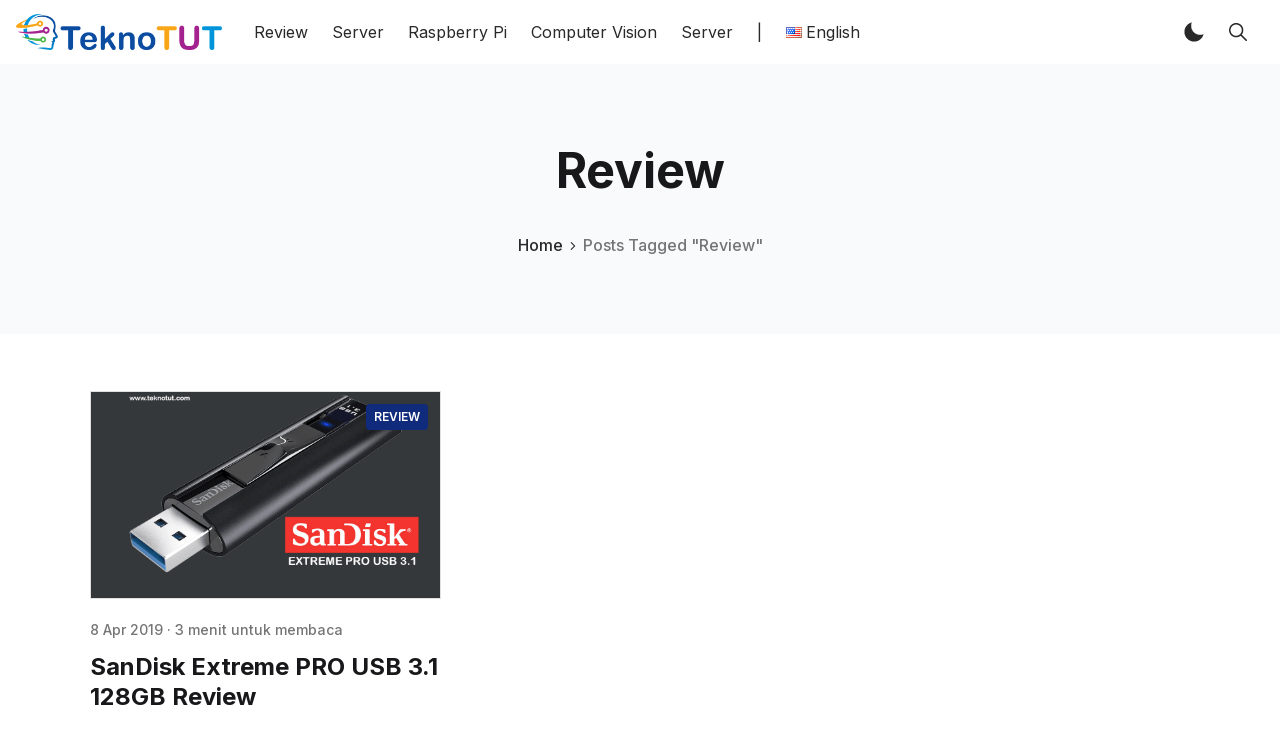

--- FILE ---
content_type: text/html; charset=utf-8
request_url: https://www.teknotut.id/tag/review/
body_size: 9917
content:
<!DOCTYPE html>
<html lang="id">
<head>
    <meta charset="utf-8" />
    <meta http-equiv="X-UA-Compatible" content="IE=edge" />

    <title>Review - Teknotut - The Diary of a Scientist</title>
    <meta name="HandheldFriendly" content="True" />
    <meta name="viewport" content="width=device-width, initial-scale=1">

    <script>
        if (localStorage.theme === 'dark' || (!('theme' in localStorage) && window.matchMedia('(prefers-color-scheme: dark)').matches)) {
            document.querySelector('html').classList.add('dark');
        } else {
            document.querySelector('html').classList.remove('dark');
        }
    </script>

    <link rel="preload" href="https://fonts.googleapis.com/css2?family=Inter:wght@400;500;600;700&family=PT+Serif:ital,wght@0,400;0,700;1,400&display=swap" as="style" onload="this.onload=null;this.rel='stylesheet'"/>
    <noscript><link rel="preconnect" href="https://fonts.gstatic.com"><link href="https://fonts.googleapis.com/css2?family=Inter:wght@400;500;600;700&family=PT+Serif:ital,wght@0,400;0,700;1,400&display=swap" rel="stylesheet"></noscript>

    <link rel="stylesheet" type="text/css" href="/assets/styles/main.css?v=3f0945c745"/>

    <link rel="icon" href="https://www.teknotut.id/content/images/size/w256h256/2022/12/teknotut-icon.png" type="image/png" />
    <link rel="canonical" href="https://www.teknotut.id/tag/review/" />
    <meta name="referrer" content="no-referrer-when-downgrade" />
    
    <meta property="og:site_name" content="Teknotut - The Diary of a Scientist" />
    <meta property="og:type" content="website" />
    <meta property="og:title" content="Review - Teknotut - The Diary of a Scientist" />
    <meta property="og:description" content="Teknotut merupakan kumpulan artikel hasil riset pribadi dan kelompok yang di beri nama scientist dalam bidang teknologi informasi." />
    <meta property="og:url" content="https://www.teknotut.id/tag/review/" />
    <meta property="og:image" content="https://static.ghost.org/v5.0.0/images/publication-cover.jpg" />
    <meta name="twitter:card" content="summary_large_image" />
    <meta name="twitter:title" content="Review - Teknotut - The Diary of a Scientist" />
    <meta name="twitter:description" content="Teknotut merupakan kumpulan artikel hasil riset pribadi dan kelompok yang di beri nama scientist dalam bidang teknologi informasi." />
    <meta name="twitter:url" content="https://www.teknotut.id/tag/review/" />
    <meta name="twitter:image" content="https://static.ghost.org/v5.0.0/images/publication-cover.jpg" />
    <meta property="og:image:width" content="5000" />
    <meta property="og:image:height" content="3500" />
    
    <script type="application/ld+json">
{
    "@context": "https://schema.org",
    "@type": "Series",
    "publisher": {
        "@type": "Organization",
        "name": "Teknotut - The Diary of a Scientist",
        "url": "https://www.teknotut.id/",
        "logo": {
            "@type": "ImageObject",
            "url": "https://www.teknotut.id/content/images/2022/12/teknotut-logo.png"
        }
    },
    "url": "https://www.teknotut.id/tag/review/",
    "name": "Review",
    "mainEntityOfPage": {
        "@type": "WebPage",
        "@id": "https://www.teknotut.id/"
    }
}
    </script>

    <meta name="generator" content="Ghost 5.25" />
    <link rel="alternate" type="application/rss+xml" title="Teknotut - The Diary of a Scientist" href="https://www.teknotut.id/rss/" />
    
    <script defer src="" data-key="822aec5823fe808e1d82902d31" data-styles="" data-sodo-search="https://www.teknotut.id/" crossorigin="anonymous"></script>
    <script defer src="/public/cards.min.js?v=3f0945c745"></script><style>:root {--ghost-accent-color: #0d72bf;}</style>
    <link rel="stylesheet" type="text/css" href="/public/cards.min.css?v=3f0945c745">

    
</head>
<body class="is-tag">
    <div class="simply-viewport flex flex-col justify-start">
        <header class="header js-header h-16 w-full text-sm flex items-center sticky top-0 z-20">
    <div class="header-wrap mx-auto flex items-center flex-auto px-4 w-full max-w-extreme">
        <div class="header-left mr-5 flex flex-none items-center">
            <a href="https://www.teknotut.id"
                class="header-logo inline-block leading-none godo-tracking"
                data-event-category="Header"
                data-event-action="Logo"
                data-event-label="Click"
                data-event-non-interaction="true">
                    <img src="/content/images/size/w600/2022/12/teknotut-logo.png" class="header-logo-img max-h-9 logo-default" alt="Teknotut - The Diary of a Scientist" width="115" height="30"/>
            </a>
        </div>

                

<nav class="header-center mainMenu relative flex items-center pr-5 grow overflow-auto lg:overflow-visible">
    <ul itemscope itemtype="http://www.schema.org/SiteNavigationElement" class="nav hidden lg:flex whitespace-nowrap">

        <li itemprop="name">
            <a itemprop="url" href="https://www.teknotut.id/tag/review/"
                class="mainMenu-link godo-tracking h-16 flex items-center p-3 text-base text-header-link hover:text-primary"
                data-event-category="Header" data-event-action="Menu" data-event-label="Review"
                data-event-non-interaction="true">
                Review
            </a>
        </li>
        <li itemprop="name">
            <a itemprop="url" href="https://www.teknotut.id/tag/server/"
                class="mainMenu-link godo-tracking h-16 flex items-center p-3 text-base text-header-link hover:text-primary"
                data-event-category="Header" data-event-action="Menu" data-event-label="Server"
                data-event-non-interaction="true">
                Server
            </a>
        </li>
        <li itemprop="name">
            <a itemprop="url" href="https://www.teknotut.id/tag/raspberry-pi/"
                class="mainMenu-link godo-tracking h-16 flex items-center p-3 text-base text-header-link hover:text-primary"
                data-event-category="Header" data-event-action="Menu" data-event-label="Raspberry Pi"
                data-event-non-interaction="true">
                Raspberry Pi
            </a>
        </li>
        <li itemprop="name">
            <a itemprop="url" href="https://www.teknotut.id/tag/computer-vision/"
                class="mainMenu-link godo-tracking h-16 flex items-center p-3 text-base text-header-link hover:text-primary"
                data-event-category="Header" data-event-action="Menu" data-event-label="Computer Vision"
                data-event-non-interaction="true">
                Computer Vision
            </a>
        </li>
        <li itemprop="name">
            <a itemprop="url" href="https://www.teknotut.id/tag/server/"
                class="mainMenu-link godo-tracking h-16 flex items-center p-3 text-base text-header-link hover:text-primary"
                data-event-category="Header" data-event-action="Menu" data-event-label="Server"
                data-event-non-interaction="true">
                Server
            </a>
        </li>
        <li><span class="mainMenu-link godo-tracking h-16 flex items-center p-3 text-base text-header-link hover:text-primary"> | </span> </li>
        <li><a href="https://www.teknotut.com/"
                class="mainMenu-link godo-tracking h-16 flex items-center p-3 text-base text-header-link hover:text-primary"
                aria-label="Select Language"><img src="[data-uri]" alt="English" width="16" height="11" style="width: 16px; height: 11px;"><span style="margin-left:0.3em;">English</span></a></li>

    </ul>
</nav>



        <div class="header-right flex-none flex justify-end items-center">
            <a role="button" class="js-dark-mode button is-white items-center mr-2" aria-label="Dark and Light Mode">
                <svg class="icon icon--moon m-0" style="margin-right:calc(-0.5em - 1px)"><use xlink:href="#icon-moon"></use></svg>
                <svg class="icon icon--sunny m-0 hidden" style="margin-left:calc(-0.5em - 1px)"><use xlink:href="#icon-sunny"></use></svg>
            </a>

            <a href="/search/"
                role="button"
                rel="nofollow"
                class="godo-tracking button is-white mr-2"
                >
                <svg class="icon icon--search"><use xlink:href="#icon-search"></use></svg>
            </a>

            

            <a href="javascript:;" role="button" aria-label="Show Navigation Menu" class="js-menu-toggle menu-burger button is-white relative lg:hidden"><span></span><span></span><span></span></a>
        </div>
    </div>
</header>

<div class="nav-mob fixed inset-0 pt-16 header-bg h-screen z-10 w-full text-center overflow-y-auto lg:hidden">
    <div class="nav-mob-wrap absolute inset-0 top-16 pt-5 flex flex-col">

        


        <div class="py-4 flex-auto">

<ul>
    <li>
        <a href="https://www.teknotut.id/tag/review/" class="block px-5 py-2 font-medium text-22 leading-tight">Review</a>
    </li>
    <li>
        <a href="https://www.teknotut.id/tag/server/" class="block px-5 py-2 font-medium text-22 leading-tight">Server</a>
    </li>
    <li>
        <a href="https://www.teknotut.id/tag/raspberry-pi/" class="block px-5 py-2 font-medium text-22 leading-tight">Raspberry Pi</a>
    </li>
    <li>
        <a href="https://www.teknotut.id/tag/computer-vision/" class="block px-5 py-2 font-medium text-22 leading-tight">Computer Vision</a>
    </li>
    <li>
        <a href="https://www.teknotut.id/tag/server/" class="block px-5 py-2 font-medium text-22 leading-tight">Server</a>
    </li>
    <li><a href="https://www.teknotut.com/"
                class="font-medium text-22 godo-tracking button"
                aria-label="Select Language"><img src="[data-uri]" alt="English" width="16" height="11" style="width: 16px; height: 11px;"><span style="margin-left:0.3em;">English</span></a></li>
</ul>

</div>

        <div class="js-social-media social-media nav-mob-social-media social-media is-inline py-4">

</div>    </div>
</div>

        

        <main class="simply-main relative min-h-lg">



<section class="tag py-12 md:py-vw6 bg-gray-150">
    <div class="mx-auto px-4 max-w-5xl text-center">
        <h1 class="capitalize text-4xl text-title lg:text-5xl">Review</h1>

        <div class="text-center font-medium mt-8">
            <a class="hover:text-primary" href="https://www.teknotut.id">Home</a>
            <svg class="icon h-3 w-3"><use xlink:href="#icon-arrow-forward"></use></svg>
            <span class="text-gray-500">Posts Tagged "Review"</span>
        </div>

        
    </div>
</section>

<div class="site-post py-vmin8 px-4">
    <div class="js-feed-entry mx-auto max-w-1100 grid md:grid-cols-2 lg:grid-cols-3 gap-6">
            <article class="story js-story flex flex-col grow relative mb-3">
        <figure class="story-image mb-5 h-52 relative border border-gray-300 bg-gray-200 overflow-hidden">
            <a href="/sandisk-extreme-pro-usb-3-1-128gb-review/">
                <img class="story-img inset-image block blur-up lazyload"
                    src="[data-uri]"
                    data-srcset="/content/images/size/w100/2022/12/sandisk-extreme-pro-usb-3-1-solid-state-flask-disk.png 100w,
                        /content/images/size/w300/2022/12/sandisk-extreme-pro-usb-3-1-solid-state-flask-disk.png 300w,
                        /content/images/size/w600/2022/12/sandisk-extreme-pro-usb-3-1-solid-state-flask-disk.png 600w,
                        /content/images/size/w1000/2022/12/sandisk-extreme-pro-usb-3-1-solid-state-flask-disk.png 1000w"
                    data-sizes="auto"
                    alt="SanDisk Extreme PRO USB 3.1 128GB"
                />
            </a>

            <a href="https://www.teknotut.id/tag/review/"
    title="Pergi ke Review"
    class="py-1 px-2 rounded inline-block text-xs bg-dark-blue-500 text-white font-semibold uppercase absolute top-3 right-3"
    >
    Review
</a>
        </figure>

        <div class="story-body flex flex-col grow">
            <div class="hh-date flex items-center mb-3 text-sm font-medium text-gray-500">
    <time class="datetime capitalize" datetime="2019-04-08" title="Updated 16 Des 2022">8 Apr 2019</time>
    <span class="bull mx-1">·</span>
    <span class="readingTime cursor-default" title="3 menit untuk membaca">3 menit untuk membaca</span>
    
</div>

            <h2 class="story-title text-2xl font-sans text-title leading-tight mb-3"><a href="/sandisk-extreme-pro-usb-3-1-128gb-review/" class="block">SanDisk Extreme PRO USB 3.1 128GB Review</a></h2>

            <p class="story-excerpt mb-5 text-lg leading-normal text-gray-500">
                <a href="/sandisk-extreme-pro-usb-3-1-128gb-review/" class="block line-clamp-3">Sandisk Extreme Pro USB 3.1 Solid State Flash Drive merupakan SSD (Solid State Drive) yang di balut dalam desain Flash Drive. Initinya alat ini merukapakan SSD rasa flash disk.</a>
            </p>


            <a href="/sandisk-extreme-pro-usb-3-1-128gb-review/" class="link is-hover font-medium">Baca lebih banyak<svg class="icon is-medium"><use xlink:href="#icon-arrow"></use></svg></a>
        </div>

</article>    </div>

    <nav class="pagination flex items-center mt-20 justify-center space-x-4" role="navigation">

    <div class="page-nums space-x-4"></div>

</nav>



</div></main>

        <footer class="footer-light py-10 lg:pt-16 text-center lg:text-left ">
    <div class="mx-auto max-w-extreme px-4">
        <div class="flex flex-col lg:flex-row justify-between">
            <div class="footer-copy text-sm order-3 mt-8 flex-none lg:text-left lg:order-none lg:mt-0">
                &copy; 2023 Teknotut - The Diary of a Scientist. All rights reserved.

            </div>

            <div class="mx-8">
<nav class="menu-secondary">
    <ul itemscope itemtype="http://www.schema.org/SiteNavigationElement" role="menu">

        <li itemprop="name" role="menuitem" class="inline-block separator">
            <a itemprop="url" href="https://www.teknotut.id/tentang/"
                class="godo-tracking hover:text-primary font-medium p-2 inline-block" data-event-category="Footer"
                data-event-action="Menu" data-event-label="Tentang" data-event-non-interaction="true">Tentang</a>
        </li>
        <li itemprop="name" role="menuitem" class="inline-block separator">
            <a itemprop="url" href="https://www.teknotut.id/disclaimer/"
                class="godo-tracking hover:text-primary font-medium p-2 inline-block" data-event-category="Footer"
                data-event-action="Menu" data-event-label="Disclaimer" data-event-non-interaction="true">Disclaimer</a>
        </li>
        <li itemprop="name" role="menuitem" class="inline-block separator">
            <a itemprop="url" href="https://www.teknotut.id/privacy-policy/"
                class="godo-tracking hover:text-primary font-medium p-2 inline-block" data-event-category="Footer"
                data-event-action="Menu" data-event-label="Privacy Policy" data-event-non-interaction="true">Privacy Policy</a>
        </li>
        <li itemprop="name" role="menuitem" class="inline-block ">
            <a itemprop="url" href="https://www.teknotut.id/kontak/"
                class="godo-tracking hover:text-primary font-medium p-2 inline-block" data-event-category="Footer"
                data-event-action="Menu" data-event-label="Hubungi Kami" data-event-non-interaction="true">Hubungi Kami</a>
        </li>

    </ul>
</nav>

</div>

            <div class="js-social-media social-media footer-social-media mt-8 flex-none lg:mt-0 is-inline">

</div>
        </div>

    </div>
</footer>

        

        
    </div>

    <div class="loadingBar top-0 fixed right-0 left-0 hidden"></div>

    <svg aria-hidden="true" style="position:absolute;width:0;height:0" xmlns="http://www.w3.org/2000/svg" overflow="hidden"><defs><symbol id="icon-link" viewBox="0 0 32 32"><path stroke-linejoin="round" stroke-linecap="round" stroke-width="2.25" d="M13 22H9a6 6 0 110-12h4m6 0h4a6 6 0 110 12h-4m-8.794-6H21.92"/></symbol><symbol id="icon-map" viewBox="0 0 32 32"><path stroke-linejoin="round" stroke-linecap="round" stroke-width="2" d="M28 4L4 15.009h12.5a.5.5 0 01.5.5V28z"/></symbol><symbol id="icon-checkmark" viewBox="0 0 27 32"><path d="M13.333 27.111c6.136 0 11.111-4.974 11.111-11.111S19.47 4.889 13.333 4.889C7.197 4.889 2.222 9.863 2.222 16s4.974 11.111 11.111 11.111zm0 2.222C5.969 29.333 0 23.364 0 16S5.969 2.667 13.333 2.667 26.666 8.636 26.666 16s-5.969 13.333-13.333 13.333zm-1.592-10.398l-4.289-4.287-1.571 1.573 5.861 5.857 9.421-9.443-1.573-1.569-7.849 7.868z"/></symbol><symbol id="icon-sunny" viewBox="0 0 32 32"><path d="M16 24.188a.963.963 0 00-.963.962v2.887a.963.963 0 001.925 0V25.15a.963.963 0 00-.963-.962zM16 3a.963.963 0 00-.963.962v2.887a.963.963 0 001.925 0V3.961a.963.963 0 00-.963-.962zM7.813 16a.963.963 0 00-.963-.963H3.962a.963.963 0 000 1.925H6.85a.963.963 0 00.963-.963zm20.225-.963h-2.887a.963.963 0 000 1.925h2.887a.963.963 0 000-1.926zM9.531 21.506c-.256 0-.5.1-.681.281l-2.044 2.044c-.181.181-.281.425-.281.681a.96.96 0 00.962.962c.256 0 .5-.1.681-.281l2.044-2.044a.966.966 0 000-1.363.96.96 0 00-.681-.281zm12.938-11.012c.256 0 .5-.1.681-.281l2.044-2.044c.181-.181.281-.425.281-.681a.96.96 0 00-.962-.962c-.256 0-.5.1-.681.281l-2.044 2.044c-.181.181-.281.425-.281.681a.96.96 0 00.962.962zm-14.3-3.688c-.181-.181-.425-.281-.681-.281a.96.96 0 00-.962.962c0 .256.1.5.281.681l2.044 2.044c.181.181.425.281.681.281a.96.96 0 00.962-.962c0-.256-.1-.5-.281-.681L8.169 6.806zM23.15 21.788c-.181-.181-.425-.281-.681-.281s-.5.1-.681.281a.966.966 0 000 1.363l2.044 2.044c.181.181.425.281.681.281a.96.96 0 00.962-.962c0-.256-.1-.5-.281-.681l-2.044-2.044zM16 10c-3.306 0-6 2.694-6 6s2.694 6 6 6 6-2.694 6-6-2.694-6-6-6z"/></symbol><symbol id="icon-moon" viewBox="0 0 32 32"><path d="M12.188 7.813c0-1.644.331-3.206.931-4.631-5.7 1.381-9.931 6.513-9.931 12.631 0 7.175 5.825 13 13 13 6.119 0 11.25-4.231 12.631-9.931-1.425.6-2.994.931-4.631.931-6.625 0-12-5.375-12-12z"/></symbol><symbol id="icon-arrow" viewBox="0 0 32 32"><path d="M5.313 17.336h16.232l-7.481 7.481 1.937 1.87 10.688-10.688L16.001 5.311l-1.87 1.87 7.414 7.481H5.313v2.672z"/></symbol><symbol id="icon-close" viewBox="0 0 32 32"><path d="M25.313 8.55l-1.862-1.862-7.45 7.45-7.45-7.45L6.689 8.55l7.45 7.45-7.45 7.45 1.862 1.862 7.45-7.45 7.45 7.45 1.862-1.862-7.45-7.45z"/></symbol><symbol id="icon-comments" viewBox="0 0 32 32"><path d="M26.938 20.038c0-.275.075-.538.206-.762.038-.069.087-.131.131-.194A10.132 10.132 0 0029 13.438C29.019 7.675 24.156 3 18.144 3 12.9 3 8.525 6.569 7.5 11.306c-.15.694-.231 1.4-.231 2.138 0 5.769 4.675 10.569 10.688 10.569.956 0 2.244-.288 2.95-.481s1.406-.45 1.587-.519a1.644 1.644 0 011.212.019l3.544 1.256s.15.063.244.063c.275 0 .5-.219.5-.5a.805.805 0 00-.031-.169l-1.025-3.644z"/><path d="M19.906 24.531c-.225.063-.512.131-.825.2-.656.137-1.494.281-2.125.281-6.012 0-10.688-4.8-10.688-10.569 0-.412.044-.938.094-1.338.037-.269.081-.537.144-.8.063-.281.138-.563.219-.838l-.5.444C4.175 13.698 3 16.249 3 18.905c0 1.831.531 3.594 1.55 5.125.144.219.225.387.2.5s-.744 3.875-.744 3.875a.499.499 0 00.169.481.51.51 0 00.319.113.43.43 0 00.181-.038l3.506-1.381a.972.972 0 01.356-.069s.15-.012.394.081c1.181.462 2.487.75 3.794.75 2.912 0 5.65-1.256 7.506-3.444 0 0 .2-.275.431-.6a9.69 9.69 0 01-.756.231z"/></symbol><symbol id="icon-star" viewBox="0 0 32 32"><path d="M28.938 12h-9.194L16.95 3.662c-.137-.406-.519-.663-.95-.663s-.813.256-.95.663L12.256 12H3c-.55 0-1 .45-1 1 0 .056.006.119.019.169.013.219.112.463.419.706L9.994 19.2l-2.9 8.431c-.144.406 0 .863.344 1.125.181.131.35.244.563.244.206 0 .45-.106.625-.225l7.375-5.256 7.375 5.256c.175.125.419.225.625.225.212 0 .381-.106.556-.244a.99.99 0 00.344-1.125l-2.9-8.431 7.494-5.375.181-.156c.163-.175.325-.412.325-.669 0-.55-.512-1-1.063-1z"/></symbol><symbol id="icon-search" viewBox="0 0 32 32"><path d="M27.719 26.262l-6.675-6.738a9.547 9.547 0 002.094-5.969c0-5.281-4.281-9.563-9.569-9.563S4 8.279 4 13.561s4.281 9.563 9.569 9.563c2.287 0 4.381-.8 6.031-2.137l6.631 6.694a1.025 1.025 0 001.45.038 1.034 1.034 0 00.038-1.456zm-14.15-5.193c-2.006 0-3.894-.781-5.313-2.2s-2.2-3.306-2.2-5.306c0-2.006.781-3.894 2.2-5.306 1.419-1.419 3.306-2.2 5.313-2.2s3.894.781 5.313 2.2a7.46 7.46 0 012.2 5.306 7.438 7.438 0 01-2.2 5.306 7.464 7.464 0 01-5.313 2.2z"/></symbol><symbol id="icon-send" viewBox="0 0 32 32"><path d="M27.244 4.056l-22.944 10a.526.526 0 00.019.956l6.206 3.506a1 1 0 001.144-.113l12.238-10.55c.081-.069.275-.2.35-.125.081.081-.044.269-.113.35L13.556 20.005a.997.997 0 00-.1 1.194l4.056 6.506c.2.394.769.387.95-.012L27.95 4.749a.526.526 0 00-.706-.694z"/></symbol><symbol id="icon-heart" viewBox="0 0 32 32"><path d="M22 3.5h-.063c-2.481 0-4.675 1.313-5.938 3.25-1.262-1.938-3.456-3.25-5.938-3.25h-.063c-3.869.038-7 3.181-7 7.063 0 2.313 1.013 5.594 2.987 8.294 3.763 5.144 10.012 9.644 10.012 9.644s6.25-4.5 10.012-9.644c1.975-2.7 2.988-5.981 2.988-8.294 0-3.881-3.131-7.025-7-7.063z"/></symbol><symbol id="icon-rss" viewBox="0 0 32 32"><path d="M7.494 21.006A3.499 3.499 0 004 24.494c0 1.925 1.569 3.475 3.494 3.475 1.931 0 3.494-1.556 3.494-3.475s-1.563-3.488-3.494-3.488z"/><path d="M4 12v4.994c3 0 5.881.887 8 3.006s3 4.994 3 8h5c0-8.744-7.25-16-16-16z"/><path d="M4 4v4.994c10.688 0 18.994 8.312 18.994 19.006H28C28 14.769 17.25 4 4 4z"/></symbol><symbol id="icon-arrow-forward" viewBox="0 0 32 32"><path d="M18.381 16l-7.944-7.938c-.588-.588-.588-1.537 0-2.119s1.537-.581 2.125 0l9 8.994c.569.569.581 1.481.044 2.069l-9.037 9.056c-.294.294-.681.438-1.063.438s-.769-.144-1.063-.438a1.493 1.493 0 010-2.119l7.938-7.944z"/></symbol><symbol id="icon-twitter" viewBox="0 0 32 32"><path d="M30.75 6.844c-1.087.481-2.25.806-3.475.956a6.079 6.079 0 002.663-3.35 12.02 12.02 0 01-3.844 1.469A6.044 6.044 0 0021.675 4a6.052 6.052 0 00-6.05 6.056c0 .475.05.938.156 1.381A17.147 17.147 0 013.306 5.106a6.068 6.068 0 001.881 8.088c-1-.025-1.938-.3-2.75-.756v.075a6.056 6.056 0 004.856 5.937 6.113 6.113 0 01-1.594.212c-.388 0-.769-.038-1.138-.113a6.06 6.06 0 005.656 4.206 12.132 12.132 0 01-8.963 2.507A16.91 16.91 0 0010.516 28c11.144 0 17.231-9.231 17.231-17.238 0-.262-.006-.525-.019-.781a12.325 12.325 0 003.019-3.138z"/></symbol><symbol id="icon-linkedin" viewBox="0 0 32 32"><path d="M26.075 4H6.05C4.956 4 4 4.787 4 5.869v20.069c0 1.087.956 2.056 2.05 2.056h20.019c1.1 0 1.925-.975 1.925-2.056V5.869C28 4.788 27.169 4 26.075 4zM11.438 24H8V13.312h3.438V24zm-1.6-12.312h-.025c-1.1 0-1.813-.819-1.813-1.844C8 8.8 8.731 8 9.856 8s1.813.794 1.838 1.844c0 1.025-.713 1.844-1.856 1.844zM24 24h-3.438v-5.844c0-1.4-.5-2.356-1.744-2.356-.95 0-1.512.644-1.762 1.269-.094.225-.119.531-.119.844V24h-3.438V13.312h3.438V14.8c.5-.713 1.281-1.738 3.1-1.738 2.256 0 3.962 1.488 3.962 4.694V24z"/></symbol><symbol id="icon-facebook" viewBox="0 0 32 32"><path d="M26.675 4H5.325C4.594 4 4 4.594 4 5.325v21.35C4 27.406 4.594 28 5.325 28H16v-9.5h-2.869V15H16v-2.588c0-3.1 2.15-4.787 4.919-4.787 1.325 0 2.75.1 3.081.144v3.237h-2.206c-1.506 0-1.794.713-1.794 1.762v2.231h3.587l-.469 3.5h-3.119v9.5h6.675c.731 0 1.325-.594 1.325-1.325V5.324c0-.731-.594-1.325-1.325-1.325z"/></symbol><symbol id="icon-github" viewBox="0 0 32 32"><path d="M16 2C8.269 2 2 8.431 2 16.356c0 6.344 4.013 11.719 9.575 13.619.088.019.162.025.238.025.519 0 .719-.381.719-.712 0-.344-.012-1.244-.019-2.444a6.387 6.387 0 01-1.412.169c-2.694 0-3.306-2.094-3.306-2.094-.638-1.656-1.556-2.1-1.556-2.1-1.219-.856-.006-.881.088-.881h.006c1.406.125 2.144 1.488 2.144 1.488.7 1.225 1.637 1.569 2.475 1.569.656 0 1.25-.212 1.6-.375.125-.925.488-1.556.887-1.919-3.106-.363-6.375-1.594-6.375-7.094 0-1.569.544-2.85 1.438-3.85-.144-.363-.625-1.825.137-3.8 0 0 .1-.031.313-.031.506 0 1.65.194 3.537 1.506a13.098 13.098 0 013.506-.481c1.188.006 2.387.162 3.506.481 1.887-1.313 3.031-1.506 3.538-1.506.212 0 .313.031.313.031.762 1.975.281 3.438.137 3.8.894 1.006 1.438 2.287 1.438 3.85 0 5.513-3.275 6.725-6.394 7.081.5.444.95 1.319.95 2.656 0 1.919-.019 3.469-.019 3.938 0 .337.194.719.712.719.075 0 .163-.006.25-.025 5.569-1.9 9.575-7.281 9.575-13.619 0-7.925-6.269-14.356-14-14.356z"/></symbol><symbol id="icon-instagram" viewBox="0 0 32 32"><path d="M21 6c1.325 0 2.581.525 3.531 1.469S26 9.675 26 11v10c0 1.325-.525 2.581-1.469 3.531S22.325 26 21 26H11c-1.325 0-2.581-.525-3.531-1.469S6 22.325 6 21V11c0-1.325.525-2.581 1.469-3.531S9.675 6 11 6h10zm0-2H11c-3.85 0-7 3.15-7 7v10c0 3.85 3.15 7 7 7h10c3.85 0 7-3.15 7-7V11c0-3.85-3.15-7-7-7z"/><path d="M22.5 11c-.831 0-1.5-.669-1.5-1.5S21.669 8 22.5 8a1.5 1.5 0 010 3zM16 12c2.206 0 4 1.794 4 4s-1.794 4-4 4-4-1.794-4-4 1.794-4 4-4zm0-2c-3.313 0-6 2.688-6 6s2.688 6 6 6 6-2.688 6-6-2.688-6-6-6z"/></symbol><symbol id="icon-youtube" viewBox="0 0 32 32"><path d="M31.788 9.3c0-2.813-2.069-5.075-4.625-5.075A227.074 227.074 0 0016.563 4h-1.125c-3.6 0-7.137.063-10.6.225C2.288 4.225.219 6.5.219 9.312A91.857 91.857 0 000 15.987c-.006 2.225.063 4.45.212 6.681 0 2.813 2.069 5.094 4.619 5.094 3.637.169 7.369.244 11.162.238 3.8.012 7.519-.063 11.162-.238 2.556 0 4.625-2.281 4.625-5.094a95.12 95.12 0 00.212-6.688 91.544 91.544 0 00-.206-6.681zm-18.85 12.819V9.838l9.063 6.137-9.063 6.144z"/></symbol><symbol id="icon-whatsapp" viewBox="0 0 32 32"><path d="M16.254 2C8.663 2 2.509 8.106 2.509 15.639c0 2.577.721 4.987 1.972 7.043L2 30l7.61-2.418a13.777 13.777 0 006.644 1.697C23.846 29.279 30 23.172 30 15.64S23.846 2.001 16.254 2.001zm6.835 18.819c-.323.802-1.786 1.533-2.431 1.567s-.663.5-4.178-1.027c-3.514-1.527-5.628-5.24-5.795-5.479s-1.361-1.94-1.297-3.653c.065-1.713 1.003-2.522 1.338-2.858s.718-.397.952-.401c.277-.005.456-.008.661-.001s.512-.043.778.665c.266.708.903 2.447.984 2.624s.132.383.006.611c-.126.228-.19.371-.373.568s-.386.44-.55.591c-.182.167-.373.348-.181.704s.853 1.522 1.861 2.484c1.295 1.236 2.412 1.646 2.756 1.832.345.188.55.167.764-.058.213-.225.915-.984 1.162-1.323s.479-.273.796-.146c.317.128 2.01 1.035 2.355 1.222s.575.283.657.431c.082.149.056.846-.267 1.647z"/></symbol><symbol id="icon-reddit" viewBox="0 0 28 28"><path d="M28 13.219A3.105 3.105 0 0126.297 16c.125.484.187.984.187 1.5 0 4.937-5.578 8.937-12.453 8.937-6.859 0-12.437-4-12.437-8.937 0-.5.063-1 .172-1.469A3.135 3.135 0 010 13.219a3.107 3.107 0 015.375-2.125c2.109-1.469 4.922-2.422 8.047-2.531L15.235.422a.547.547 0 01.641-.406l5.766 1.266a2.337 2.337 0 014.422 1.047 2.34 2.34 0 01-2.344 2.344 2.334 2.334 0 01-2.328-2.328l-5.219-1.156-1.625 7.375c3.141.094 5.984 1.031 8.109 2.5a3.063 3.063 0 012.234-.953A3.107 3.107 0 0128 13.22zM6.531 16.328a2.338 2.338 0 002.328 2.344 2.34 2.34 0 002.344-2.344A2.338 2.338 0 008.859 14a2.334 2.334 0 00-2.328 2.328zm12.656 5.547a.557.557 0 000-.812.566.566 0 00-.797 0c-.938.953-2.953 1.281-4.391 1.281s-3.453-.328-4.391-1.281a.566.566 0 00-.797 0 .557.557 0 000 .812c1.484 1.484 4.344 1.594 5.187 1.594s3.703-.109 5.187-1.594zm-.046-3.203a2.338 2.338 0 002.328-2.344A2.334 2.334 0 0019.141 14a2.338 2.338 0 00-2.344 2.328 2.34 2.34 0 002.344 2.344z"/></symbol></defs></svg>
    <script>
        var prismJs = '/assets/scripts/prismjs.js?v=3f0945c745';
        var prismJsComponents = 'https://cdnjs.cloudflare.com/ajax/libs/prism/1.28.0/components/';
    </script>

    <!-- Google tag (gtag.js) -->
<script>
var LazyAnalytics = false;
window.addEventListener("scroll", function() {
    (0 != document.documentElement.scrollTop && false === LazyAnalytics || 0 != document.body.scrollTop && false === LazyAnalytics) && (! function() {
        var e = document.createElement("script");
        e.type = "text/javascript", e.async = true, e.src = "https://www.googletagmanager.com/gtag/js?id=G-0PREMGB3MD";
        var a = document.getElementsByTagName("script")[0];
        a.parentNode.insertBefore(e, a)
    }(), LazyAnalytics = true)
}, true);
</script>
<script type="text/javascript">
  window.dataLayer = window.dataLayer || [];
  function gtag(){dataLayer.push(arguments);}
  gtag('js', new Date());

  gtag('config', 'G-0PREMGB3MD');
</script>

<script>
var lazyloadads = false;
window.addEventListener("scroll", function() {
    (0 != document.documentElement.scrollTop && false === lazyloadads || 0 != document.body.scrollTop && false === lazyloadads) && (! function() {
        var e = document.createElement("script");
        e.type = "text/javascript", e.async = true, e.src = "https://pagead2.googlesyndication.com/pagead/js/adsbygoogle.js?client=ca-pub-4985735493224433";
        var a = document.getElementsByTagName("script")[0];
        a.parentNode.insertBefore(e, a)
    }(), lazyloadads = true)
}, true);
</script>
<!-- External New Tab -->
<script>
var all_links = document.querySelectorAll('a');
for (var i = 0; i < all_links.length; i++){
       var a = all_links[i];
       if(a.hostname != location.hostname) {
               a.rel = 'noopener';
               a.target = '_blank';
       }
}
</script>

    <script>
    (function () {
        var pageTotal = parseInt("1");
        var pageCurrent = parseInt("1");
        var limitPage = 5;
        var page = 1;
        var pageNums = document.querySelector('.pagination .page-nums');
        var dots = '<span class="first button pointer-events-none">...</span>';


        if (pageCurrent >= limitPage) {
            page = pageCurrent - 2;
            pageNums.innerHTML += '<a class="first button" href="/tag/review/">1</a>';
            pageNums.innerHTML += dots;
        }

        for (i = 0; i < limitPage; i++) {
            if (page === pageCurrent) {
                pageNums.innerHTML += '<button class="current button is-primary">1</button>';
            } 
            else if (page == 1) {
                pageNums.innerHTML += '<a class="button" href="/tag/review/">' + page + '</a>';
            }
            else if (page <= pageTotal) {
                pageNums.innerHTML += '<a class="button" href="/tag/review/page/' + page + '/">' + page + '</a>';
            }

            page++;
        }

        if (pageCurrent >= limitPage && pageTotal - 3 >= pageCurrent) {
            pageNums.innerHTML += dots;
            pageNums.innerHTML += '<a class="first button" href="/tag/review/page/1">1</a>';
        }
    })();
</script>


    <script src="/assets/scripts/main.js?v=3f0945c745"></script>

    
<script defer src="https://static.cloudflareinsights.com/beacon.min.js/vcd15cbe7772f49c399c6a5babf22c1241717689176015" integrity="sha512-ZpsOmlRQV6y907TI0dKBHq9Md29nnaEIPlkf84rnaERnq6zvWvPUqr2ft8M1aS28oN72PdrCzSjY4U6VaAw1EQ==" data-cf-beacon='{"version":"2024.11.0","token":"e6fe4632a3444097862b34f057e9974e","r":1,"server_timing":{"name":{"cfCacheStatus":true,"cfEdge":true,"cfExtPri":true,"cfL4":true,"cfOrigin":true,"cfSpeedBrain":true},"location_startswith":null}}' crossorigin="anonymous"></script>
</body>
</html>

--- FILE ---
content_type: text/css; charset=utf-8
request_url: https://www.teknotut.id/public/cards.min.css?v=3f0945c745
body_size: 4144
content:
.kg-audio-card,.kg-audio-card *{box-sizing:border-box}.kg-audio-card{display:flex;width:100%;min-height:96px;border-radius:3px;box-shadow:inset 0 0 0 1px rgba(124,139,154,.25)}.kg-audio-card+.kg-audio-card{margin-top:1em}.kg-audio-thumbnail{display:flex;justify-content:center;align-items:center;width:80px;min-width:80px;margin:8px;background:0 0;object-fit:cover;aspect-ratio:1/1;border-radius:2px}.kg-audio-thumbnail.placeholder{background:var(--ghost-accent-color)}.kg-audio-thumbnail.placeholder svg{width:24px;height:24px;fill:#fff}.kg-audio-player-container{position:relative;display:flex;flex-direction:column;justify-content:space-between;width:100%;--seek-before-width:0%;--volume-before-width:100%;--buffered-width:0%}.kg-audio-title{width:100%;margin:8px 0 0;padding:8px 12px;border:0;font-family:inherit;font-size:1.15em;font-weight:700;line-height:1.15em;background:0 0}.kg-audio-player{display:flex;flex-grow:1;align-items:center;padding:8px 12px}.kg-audio-current-time,.kg-audio-time{font-family:inherit;font-size:.85em;font-weight:500;line-height:1.4em;white-space:nowrap}.kg-audio-current-time{min-width:38px;padding:0 4px}.kg-audio-time{width:56px;color:#ababab}.kg-audio-duration{padding:0 4px}.kg-audio-pause-icon,.kg-audio-play-icon{position:relative;bottom:1px;padding:0 4px 0 0;font-size:0;background:0 0}.kg-audio-hide{display:none!important}.kg-audio-pause-icon svg,.kg-audio-play-icon svg{width:14px;height:14px;fill:currentColor}.kg-audio-seek-slider{flex-grow:1;margin:0 4px}@media (max-width:640px){.kg-audio-seek-slider{display:none}}.kg-audio-playback-rate{min-width:37px;padding:0 4px;font-family:inherit;font-size:.85em;font-weight:600;line-height:1.4em;text-align:left;background:0 0;white-space:nowrap}@media (max-width:640px){.kg-audio-playback-rate{padding-left:8px}}.kg-audio-mute-icon,.kg-audio-unmute-icon{position:relative;bottom:-1px;padding:0 4px;font-size:0;background:0 0}@media (max-width:640px){.kg-audio-mute-icon,.kg-audio-unmute-icon{margin-left:auto}}.kg-audio-mute-icon svg,.kg-audio-unmute-icon svg{width:16px;height:16px;fill:currentColor}.kg-audio-volume-slider{width:80px}@media (max-width:400px){.kg-audio-volume-slider{display:none}}.kg-audio-seek-slider::before,.kg-audio-volume-slider::before{content:"";position:absolute;left:0;width:var(--seek-before-width)!important;height:4px;cursor:pointer;background-color:currentColor;border-radius:2px}.kg-audio-volume-slider::before{width:var(--volume-before-width)!important}.kg-audio-player-container input[type=range]{position:relative;-webkit-appearance:none;background:0 0;height:auto;padding:0;border:0}.kg-audio-player-container input[type=range]:focus,.kg-video-card input[type=range]:focus{outline:0}.kg-audio-player-container input[type=range]::-webkit-slider-thumb{-webkit-appearance:none}.kg-audio-player-container button,.kg-video-card button{display:flex;align-items:center;border:0;cursor:pointer}.kg-audio-player-container input[type=range]::-webkit-slider-runnable-track{width:100%;height:4px;cursor:pointer;background:rgba(124,139,154,.25);border-radius:2px}.kg-audio-player-container input[type=range]::-webkit-slider-thumb{position:relative;box-sizing:content-box;width:13px;height:13px;margin:-5px 0 0;border:0;cursor:pointer;background:#fff;border-radius:50%;box-shadow:0 0 0 1px rgba(0,0,0,.08),0 1px 4px rgba(0,0,0,.24)}.kg-audio-player-container input[type=range]:active::-webkit-slider-thumb{transform:scale(1.2)}.kg-audio-player-container input[type=range]::-moz-range-track{width:100%;height:4px;cursor:pointer;background:rgba(124,139,154,.25);border-radius:2px}.kg-audio-player-container input[type=range]::-moz-range-progress{background:currentColor;border-radius:2px}.kg-audio-player-container input[type=range]::-moz-range-thumb{box-sizing:content-box;width:13px;height:13px;border:0;cursor:pointer;background:#fff;border-radius:50%;box-shadow:0 0 0 1px rgba(0,0,0,.08),0 1px 4px rgba(0,0,0,.24)}.kg-audio-player-container input[type=range]:active::-moz-range-thumb{transform:scale(1.2)}.kg-audio-player-container input[type=range]::-ms-track{width:100%;height:3px;border:solid transparent;color:transparent;cursor:pointer;background:0 0}.kg-audio-player-container input[type=range]::-ms-fill-lower{background:#fff}.kg-audio-player-container input[type=range]::-ms-fill-upper{background:currentColor}.kg-audio-player-container input[type=range]::-ms-thumb{box-sizing:content-box;width:13px;height:13px;border:0;cursor:pointer;background:#fff;border-radius:50%;box-shadow:0 0 0 1px rgba(0,0,0,.08),0 1px 4px rgba(0,0,0,.24)}.kg-audio-player-container input[type=range]:active::-ms-thumb{transform:scale(1.2)}.kg-before-after-card>div{position:relative;margin:0 auto}.kg-before-after-card-image-before{position:absolute;overflow:hidden;top:0;left:0;height:100%}.kg-before-after-card .kg-before-after-card-image-after img{width:100%}.kg-before-after-card .kg-before-after-card-image-before img{max-width:none;object-fit:cover}.kg-before-after-card input{position:absolute;top:0;-webkit-appearance:none;appearance:none;width:100%;height:100%;background:0 0;outline:0;margin:0}.kg-before-after-card input::-webkit-slider-thumb{-webkit-appearance:none;appearance:none;width:5px;height:100%;background:#fff;cursor:pointer}.kg-before-after-card input::-moz-range-thumb{width:5px;height:100%;background:#fff;cursor:pointer}.kg-before-after-card-slider-handle{pointer-events:none;position:absolute;width:30px;height:30px;border-radius:50%;background-color:#fff;left:calc(50% - 18px);top:calc(50% - 18px);display:flex;justify-content:center;align-items:center}.kg-before-after-card-slider-handle:after,.kg-before-after-card-slider-handle:before{transform:rotate(-45deg);content:"";padding:3px;display:inline-block;border:solid #5d5d5d;border-width:0 2px 2px 0}.kg-before-after-card-slider-handle:before{transform:rotate(135deg)}.kg-button-card,.kg-button-card *{box-sizing:border-box}.kg-button-card,.kg-button-card a.kg-btn{display:flex;position:static;align-items:center}.kg-button-card{width:100%;justify-content:center}.kg-button-card.kg-align-left{justify-content:flex-start}.kg-button-card a.kg-btn{padding:0 1.2em;height:2.4em;line-height:1em;font-family:-apple-system,BlinkMacSystemFont,"Segoe UI","Roboto","Oxygen","Ubuntu","Cantarell","Fira Sans","Droid Sans","Helvetica Neue",sans-serif;font-size:.95em;font-weight:600;text-decoration:none;border-radius:5px;transition:opacity .2s ease-in-out}.kg-button-card a.kg-btn:hover{opacity:.85}.kg-button-card a.kg-btn-accent{background-color:var(--ghost-accent-color);color:#fff}.kg-callout-card,.kg-callout-card *{box-sizing:border-box}.kg-callout-card{display:flex;padding:1.2em 1.6em;border-radius:3px}.kg-callout-card-grey{background:rgba(124,139,154,.13)}.kg-callout-card-white{background:0 0;box-shadow:inset 0 0 0 1px rgba(124,139,154,.25)}.kg-callout-card-blue{background:rgba(33,172,232,.12)}.kg-callout-card-green{background:rgba(52,183,67,.12)}.kg-callout-card-yellow{background:rgba(240,165,15,.13)}.kg-callout-card-red{background:rgba(209,46,46,.11)}.kg-callout-card-pink{background:rgba(225,71,174,.11)}.kg-callout-card-purple{background:rgba(135,85,236,.12)}.kg-callout-card-accent{background:var(--ghost-accent-color);color:#fff}.kg-callout-card.kg-callout-card-accent a{color:#fff;text-decoration:underline}.kg-callout-card div.kg-callout-emoji{padding-right:.8em;line-height:1.25em;font-size:1.15em}.kg-callout-card div.kg-callout-text{font-size:.95em;line-height:1.5em}.kg-callout-card+.kg-callout-card{margin-top:1em}.kg-file-card,.kg-file-card *{box-sizing:border-box}.kg-file-card{display:flex}.kg-file-card a.kg-file-card-container{display:flex;align-items:stretch;justify-content:space-between;color:inherit;padding:6px;min-height:92px;border:1px solid rgb(124 139 154/25%);border-radius:3px;transition:all ease-in-out .35s;text-decoration:none;width:100%}.kg-file-card a.kg-file-card-container:hover{border:1px solid rgb(124 139 154/35%)}.kg-file-card-contents{display:flex;flex-direction:column;justify-content:space-between;margin:4px 8px;width:100%}.kg-file-card-title{font-size:1.15em;font-weight:700;line-height:1.3em}.kg-file-card-caption{font-size:.95em;line-height:1.3em;opacity:.6}.kg-file-card-title+.kg-file-card-caption{margin-top:-3px}.kg-file-card-metadata{display:inline;font-size:.825em;line-height:1.3em;margin-top:2px}.kg-file-card-filename{display:inline;font-weight:500}.kg-file-card-filesize{display:inline-block;font-size:.925em;opacity:.6}.kg-file-card-filesize:before{display:inline-block;content:"•";margin-right:4px}.kg-file-card-icon{position:relative;display:flex;align-items:center;justify-content:center;width:80px;min-width:80px;height:100%}.kg-file-card-icon:before{position:absolute;display:block;content:"";top:0;left:0;right:0;bottom:0;background:currentColor;opacity:.06;transition:opacity ease-in-out .35s;border-radius:2px}.kg-file-card a.kg-file-card-container:hover .kg-file-card-icon:before{opacity:.08}.kg-file-card-icon svg{width:24px;height:24px;color:var(--ghost-accent-color)}.kg-file-card-medium a.kg-file-card-container{min-height:72px}.kg-file-card-medium .kg-file-card-caption{opacity:1;font-weight:500}.kg-file-card-small a.kg-file-card-container{align-items:center;min-height:52px}.kg-file-card-small .kg-file-card-metadata{font-size:1em;margin-top:0}.kg-file-card-small .kg-file-card-icon svg{width:20px;height:20px}.kg-file-card+.kg-file-card{margin-top:1em}.kg-gallery-card,.kg-gallery-card *{box-sizing:border-box}.kg-gallery-card,.kg-image-card{--gap:1.2rem}.kg-gallery-card:not(.kg-card-hascaption)+.kg-gallery-card,.kg-gallery-card:not(.kg-card-hascaption)+.kg-image-card,.kg-image-card:not(.kg-card-hascaption)+.kg-gallery-card,.kg-image-card:not(.kg-card-hascaption)+.kg-image-card{margin-top:var(--gap)}.kg-gallery-container{position:relative}.kg-gallery-row{display:flex;flex-direction:row;justify-content:center}.kg-gallery-image img{display:block;margin:0;width:100%;height:100%}.kg-gallery-row:not(:first-of-type){margin:var(--gap)0 0}.kg-gallery-image:not(:first-of-type){margin:0 0 0 var(--gap)}@media (max-width:600px){.kg-gallery-card,.kg-image-card{--gap:0.6rem}}.kg-header-card,.kg-header-card *{box-sizing:border-box}.kg-header-card{padding:12vmin 4em;min-height:60vh;display:flex;flex-direction:column;align-items:center;justify-content:center;text-align:center}.kg-header-card.kg-size-small{padding-top:14vmin;padding-bottom:14vmin;min-height:40vh}.kg-header-card.kg-size-large{padding-top:18vmin;padding-bottom:18vmin;min-height:80vh}.kg-header-card.kg-align-left{text-align:left;align-items:flex-start}.kg-header-card.kg-style-dark{background:#151515;color:#fff}.kg-header-card.kg-style-light{background-color:#fafafa}.kg-header-card.kg-style-accent{background-color:var(--ghost-accent-color)}.kg-header-card.kg-style-image{position:relative;background-color:#e7e7e7;background-size:cover;background-position:center}.kg-header-card.kg-style-image::before{position:absolute;display:block;content:"";top:0;right:0;bottom:0;left:0;background:linear-gradient(0deg,transparent,rgba(0,0,0,.2))}.kg-header-card h2.kg-header-card-header{font-size:5em;font-weight:700;line-height:1.1em;letter-spacing:-.01em;margin:0}.kg-header-card h2.kg-header-card-header strong{font-weight:800}.kg-header-card.kg-size-small h2.kg-header-card-header{font-size:4em}.kg-header-card.kg-size-large h2.kg-header-card-header{font-size:6em}.kg-header-card h3.kg-header-card-subheader{font-size:1.5em;font-weight:500;line-height:1.4em;margin:0;max-width:40em}.kg-header-card h2+h3.kg-header-card-subheader{margin:.35em 0 0}.kg-header-card h3.kg-header-card-subheader strong{font-weight:600}.kg-header-card.kg-size-small h3.kg-header-card-subheader{font-size:1.25em}.kg-header-card.kg-size-large h3.kg-header-card-subheader{font-size:1.75em}.kg-header-card:not(.kg-style-light) h2.kg-header-card-header,.kg-header-card:not(.kg-style-light) h3.kg-header-card-subheader{color:#fff}.kg-header-card.kg-style-accent h3.kg-header-card-subheader,.kg-header-card.kg-style-image h3.kg-header-card-subheader,.kg-product-card-rating-active.kg-product-card-rating-star svg{opacity:1}.kg-header-card.kg-style-image a.kg-header-card-button,.kg-header-card.kg-style-image h2.kg-header-card-header,.kg-header-card.kg-style-image h3.kg-header-card-subheader{z-index:999}.kg-header-card h2.kg-header-card-header a,.kg-header-card h3.kg-header-card-subheader a{color:var(--ghost-accent-color)}.kg-header-card.kg-style-accent h2.kg-header-card-header a,.kg-header-card.kg-style-accent h3.kg-header-card-subheader a,.kg-header-card.kg-style-image h2.kg-header-card-header a,.kg-header-card.kg-style-image h3.kg-header-card-subheader a{color:#fff}.kg-header-card a.kg-header-card-button{display:flex;position:static;align-items:center;fill:#fff;background:#fff;border-radius:3px;outline:0;font-family:-apple-system,BlinkMacSystemFont,"Segoe UI","Roboto","Oxygen","Ubuntu","Cantarell","Fira Sans","Droid Sans","Helvetica Neue",sans-serif;font-size:1.05em;font-weight:600;line-height:1em;text-align:center;text-decoration:none;letter-spacing:.2px;white-space:nowrap;text-overflow:ellipsis;color:#151515;height:2.7em;padding:0 1.2em;transition:opacity .2s ease}.kg-header-card h2+a.kg-header-card-button,.kg-header-card h3+a.kg-header-card-button{margin:1.75em 0 0}.kg-header-card a.kg-header-card-button:hover{opacity:.85}.kg-header-card.kg-size-large a.kg-header-card-button{font-size:1.1em;height:2.9em}.kg-header-card.kg-size-large h2+a.kg-header-card-button,.kg-header-card.kg-size-large h3+a.kg-header-card-button{margin-top:2em}.kg-header-card.kg-size-small a.kg-header-card-button{height:2.4em;font-size:1em}.kg-header-card.kg-size-small h2+a.kg-header-card-button,.kg-header-card.kg-size-small h3+a.kg-header-card-button{margin-top:1.5em}.kg-header-card.kg-style-dark a.kg-header-card-button,.kg-header-card.kg-style-image a.kg-header-card-button{background:#fff;color:#151515}.kg-header-card.kg-style-light a.kg-header-card-button{background:var(--ghost-accent-color);color:#fff}.kg-header-card.kg-style-accent a.kg-header-card-button{background:#fff;color:#151515}@media (max-width:640px){.kg-header-card{padding-left:1em;padding-right:1em}.kg-header-card h2.kg-header-card-header{font-size:3.5em}.kg-header-card.kg-size-large h2.kg-header-card-header{font-size:4em}.kg-header-card.kg-size-small h2.kg-header-card-header{font-size:3em}.kg-header-card h3.kg-header-card-subheader{font-size:1.25em}.kg-header-card.kg-size-large h3.kg-header-card-subheader{font-size:1.5em}.kg-header-card.kg-size-small h3.kg-header-card-subheader{font-size:1em}}.kg-nft-card,.kg-nft-card *{box-sizing:border-box}.kg-nft-card{display:flex;flex-direction:column;align-items:center;width:100%;margin-left:auto;margin-right:auto}.kg-nft-card a.kg-nft-card-container{position:static;display:flex;flex:auto;flex-direction:column;text-decoration:none;font-family:-apple-system,BlinkMacSystemFont,"avenir next",avenir,"helvetica neue",helvetica,ubuntu,roboto,noto,"segoe ui",arial,sans-serif;font-size:14px;font-weight:400;box-shadow:0 2px 6px -2px rgb(0 0 0/10%),0 0 1px rgb(0 0 0/40%);width:100%;max-width:512px;color:#222;background:#fff;border-radius:5px;transition:none}.kg-nft-card *{position:static}.kg-nft-metadata{padding:20px;width:100%}.kg-nft-image{border-radius:5px 5px 0 0;width:100%}.kg-nft-header{display:flex;justify-content:space-between;align-items:flex-start;gap:20px}.kg-nft-header h4.kg-nft-title{font-family:inherit;font-size:19px;font-weight:700;line-height:1.3em;min-width:unset;max-width:unset;margin:0;color:#222}.kg-nft-opensea-logo{margin-top:2px;width:100px;object-fit:scale-down}.kg-nft-card p.kg-nft-description,.kg-nft-creator{font-family:inherit;line-height:1.4em;margin:4px 0 0;color:#ababab}.kg-nft-creator span{font-weight:500;color:#222}.kg-nft-card p.kg-nft-description{font-size:14px;margin:20px 0 0;color:#222}.kg-product-card,.kg-product-card *{box-sizing:border-box}.kg-product-card{display:flex;align-items:center;flex-direction:column;width:100%}.kg-product-card-container{display:grid;grid-template-columns:auto min-content;align-items:center;grid-row-gap:16px;background:0 0;max-width:550px;padding:20px;width:100%;border-radius:5px;box-shadow:inset 0 0 0 1px rgb(124 139 154/25%)}.kg-product-card-image{grid-column:1/3;justify-self:center}.kg-product-card-title-container{grid-column:1/2}.kg-product-card h4.kg-product-card-title{font-family:-apple-system,BlinkMacSystemFont,"Segoe UI","Roboto","Oxygen","Ubuntu","Cantarell","Fira Sans","Droid Sans","Helvetica Neue",sans-serif;text-decoration:none;font-weight:700;font-size:1.4em;margin-top:0;margin-bottom:0;line-height:1.15em}.kg-product-card-description{grid-column:1/3}.kg-product-card .kg-product-card-description ol,.kg-product-card .kg-product-card-description p,.kg-product-card .kg-product-card-description ul{font-family:-apple-system,BlinkMacSystemFont,"Segoe UI","Roboto","Oxygen","Ubuntu","Cantarell","Fira Sans","Droid Sans","Helvetica Neue",sans-serif;font-size:.95em;line-height:1.5em;opacity:.7;margin-bottom:0}.kg-product-card .kg-product-card-description p:first-of-type{margin-top:-4px}.kg-product-card .kg-product-card-description ol,.kg-product-card .kg-product-card-description p:not(:first-of-type),.kg-product-card .kg-product-card-description ul{margin-top:.95em}.kg-product-card .kg-product-card-description li+li,.kg-toggle-card li+li{margin-top:.5em}.kg-product-card-rating{display:flex;align-items:center;grid-column:2/3;align-self:start;justify-self:end;padding-left:16px}@media (max-width:400px){.kg-product-card-title-container{grid-column:1/3}.kg-product-card-rating{grid-column:1/3;justify-self:start;margin-top:-15px;padding-left:0}}.kg-product-card-rating-star{height:28px;width:20px}.kg-product-card-rating-star svg{width:16px;height:16px;fill:currentColor;opacity:.15}.kg-product-card a.kg-product-card-button{justify-content:center;grid-column:1/3;display:flex;position:static;align-items:center;font-family:-apple-system,BlinkMacSystemFont,"Segoe UI","Roboto","Oxygen","Ubuntu","Cantarell","Fira Sans","Droid Sans","Helvetica Neue",sans-serif;font-size:.95em;font-weight:600;line-height:1em;text-decoration:none;width:100%;height:2.4em;border-radius:5px;padding:0 1.2em;transition:opacity .2s ease-in-out}.kg-product-card a.kg-product-card-btn-accent{background-color:var(--ghost-accent-color);color:#fff}.kg-toggle-card,.kg-toggle-card *{box-sizing:border-box}.kg-toggle-card{background:0 0;box-shadow:inset 0 0 0 1px rgba(124,139,154,.25);border-radius:4px;padding:1.2em}.kg-toggle-card[data-kg-toggle-state=close] .kg-toggle-content{height:0;overflow:hidden;transition:opacity .5s ease,top .35s ease;opacity:0;top:-.5em;position:relative}.kg-toggle-content{height:auto;opacity:1;transition:opacity 1s ease,top .35s ease;top:0;position:relative}.kg-toggle-card[data-kg-toggle-state=close] svg{transform:unset}.kg-toggle-heading{cursor:pointer;display:flex;justify-content:space-between;align-items:flex-start}.kg-toggle-card h4.kg-toggle-heading-text{font-size:1.15em;font-weight:700;line-height:1.3em;margin-top:0;margin-bottom:0}.kg-toggle-content p:first-of-type{margin-top:.5em}.kg-toggle-card .kg-toggle-content ol,.kg-toggle-card .kg-toggle-content p,.kg-toggle-card .kg-toggle-content ul{font-size:.95em;line-height:1.5em;margin-top:.95em;margin-bottom:0}.kg-toggle-card-icon{height:24px;width:24px;display:flex;justify-content:center;align-items:center;margin-left:1em;background:0 0;border:0}.kg-toggle-heading svg{width:14px;color:rgba(124,139,154,.5);transition:all .3s;transform:rotate(-180deg)}.kg-toggle-heading path{fill:none;stroke:currentcolor;stroke-linecap:round;stroke-linejoin:round;stroke-width:1.5;fill-rule:evenodd}.kg-toggle-card+.kg-toggle-card{margin-top:1em}.kg-video-card,.kg-video-card *{box-sizing:border-box}.kg-video-card{position:relative;--seek-before-width:0%;--volume-before-width:100%;--buffered-width:0%}.kg-video-card video{display:block;max-width:100%;height:auto}.kg-video-container{position:relative;display:flex;flex-direction:column;align-items:center}.kg-video-large-play-icon,.kg-video-overlay{display:flex;justify-content:center;align-items:center;transition:opacity .2s ease-in-out}.kg-video-overlay{position:absolute;top:0;right:0;bottom:0;left:0;background-image:linear-gradient(180deg,rgba(0,0,0,.3)0,transparent 70%,transparent 100%);z-index:999}.kg-video-large-play-icon{width:72px;height:72px;padding:0;background:rgba(0,0,0,.5);border-radius:50%}.kg-video-large-play-icon svg{width:20px;height:auto;margin-left:2px;fill:#fff}.kg-video-player-container{position:absolute;bottom:0;width:100%;height:80px;background:linear-gradient(transparent,rgba(0,0,0,.5));z-index:999;transition:opacity .2s ease-in-out}.kg-video-player{position:absolute;bottom:0;display:flex;align-items:center;width:100%;z-index:9999;padding:12px 16px}.kg-video-current-time,.kg-video-time{font-family:inherit;font-size:.85em;font-weight:500;line-height:1.4em;white-space:nowrap}.kg-video-current-time{min-width:38px;padding:0 4px;color:#fff}.kg-video-time{color:rgba(255,255,255,.6)}.kg-video-duration{padding:0 4px}.kg-video-pause-icon,.kg-video-play-icon{position:relative;padding:0 4px 0 0;font-size:0;background:0 0}.kg-video-hide{display:none!important}.kg-video-hide-animated{opacity:0!important;transition:opacity .2s ease-in-out;cursor:initial}.kg-video-pause-icon svg,.kg-video-play-icon svg{width:14px;height:14px;fill:#fff}.kg-video-seek-slider{flex-grow:1;margin:0 4px}@media (max-width:520px){.kg-video-seek-slider{display:none}}.kg-video-playback-rate{min-width:37px;padding:0 4px;color:#fff;font-family:inherit;font-size:.85em;font-weight:600;line-height:1.4em;text-align:left;background:0 0;white-space:nowrap}@media (max-width:520px){.kg-video-playback-rate{padding-left:8px}}.kg-video-mute-icon,.kg-video-unmute-icon{position:relative;bottom:-1px;padding:0 4px;font-size:0;background:0 0}@media (max-width:520px){.kg-video-mute-icon,.kg-video-unmute-icon{margin-left:auto}}.kg-video-mute-icon svg,.kg-video-unmute-icon svg{width:16px;height:16px;fill:#fff}.kg-video-volume-slider{width:80px}@media (max-width:300px){.kg-video-volume-slider{display:none}}.kg-video-seek-slider::before,.kg-video-volume-slider::before{content:"";position:absolute;left:0;width:var(--seek-before-width)!important;height:4px;cursor:pointer;background-color:#ebeef0;border-radius:2px}.kg-video-volume-slider::before{width:var(--volume-before-width)!important}.kg-video-card input[type=range]{position:relative;-webkit-appearance:none;background:0 0;height:auto;padding:0;border:0}.kg-video-card input[type=range]::-webkit-slider-thumb{-webkit-appearance:none}.kg-video-card input[type=range]::-webkit-slider-runnable-track{width:100%;height:4px;cursor:pointer;background:rgba(255,255,255,.2);border-radius:2px}.kg-video-card input[type=range]::-webkit-slider-thumb{position:relative;box-sizing:content-box;width:13px;height:13px;margin:-5px 0 0;border:0;cursor:pointer;background:#fff;border-radius:50%;box-shadow:0 0 0 1px rgba(0,0,0,.08),0 1px 4px rgba(0,0,0,.24)}.kg-video-card input[type=range]:active::-webkit-slider-thumb{transform:scale(1.2)}.kg-video-card input[type=range]::-moz-range-track{width:100%;height:4px;cursor:pointer;background:rgba(255,255,255,.2);border-radius:2px}.kg-video-card input[type=range]::-moz-range-progress{background:#ebeef0;border-radius:2px}.kg-video-card input[type=range]::-moz-range-thumb{box-sizing:content-box;width:13px;height:13px;border:0;cursor:pointer;background:#fff;border-radius:50%;box-shadow:0 0 0 1px rgba(0,0,0,.08),0 1px 4px rgba(0,0,0,.24)}.kg-video-card input[type=range]:active::-moz-range-thumb{transform:scale(1.2)}.kg-video-card input[type=range]::-ms-track{width:100%;height:3px;border:solid transparent;color:transparent;cursor:pointer;background:0 0}.kg-video-card input[type=range]::-ms-fill-lower{background:#fff}.kg-video-card input[type=range]::-ms-fill-upper{background:#ebeef0}.kg-video-card input[type=range]::-ms-thumb{box-sizing:content-box;width:13px;height:13px;border:0;cursor:pointer;background:#fff;border-radius:50%;box-shadow:0 0 0 1px rgba(0,0,0,.08),0 1px 4px rgba(0,0,0,.24)}.kg-video-card input[type=range]:active::-ms-thumb{transform:scale(1.2)}